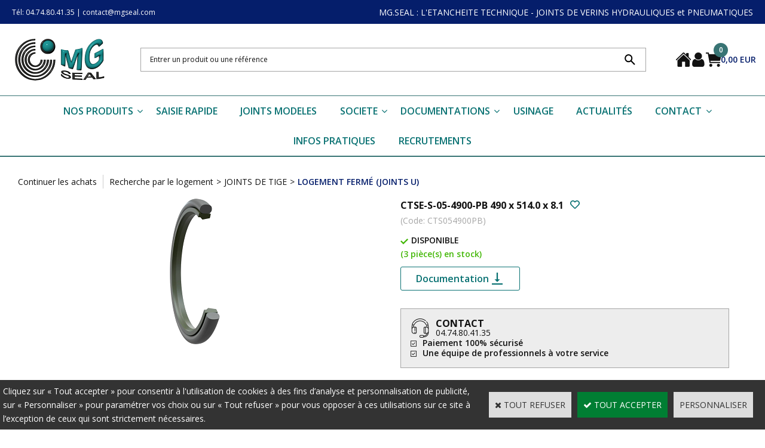

--- FILE ---
content_type: text/html
request_url: https://www.mgseal.com/ctse-s-4900-pb-490-x-5140-x-81-c2x24173764
body_size: 13089
content:
<!DOCTYPE html>
<html>
<head>
<meta name="generator" content="Oxatis (www.oxatis.com)" />
<meta http-equiv="Content-Type" content="text/html; charset=ISO-8859-1" />
<meta http-equiv="Content-Language" content="fr" />
<title>CTSE-S-05-4900-PB        490 x 514.0 x  8.1</title>
<meta name="description" content="JOINTS COMPOSITES TIGE SE" />
<meta name="keywords" content="JOINT DE TIGE, COMPOSITE " />
<meta name="robots" content="index, follow, all" />
<meta http-equiv="Pragma" content="no-cache" />
<meta http-equiv="Expires" content="-1" />

<meta property="og:image" content="http://www.mgseal.com/Files/127240/Img/20/CTSE.png" />
<script>
if ('serviceWorker' in navigator) {
navigator.serviceWorker
.register('/sw.js', {
scope: '/'
})
.then(function(reg) {
if (reg.installing) {
console.warn('[SW] installing');
} else if (reg.waiting) {
console. warn ('[SW] installed');
} else if (reg.active) {
console. warn ('[SW] active');
}
})
.catch(function(error) {
console.error('[SW] Registration failed', error);
});
}
</script>

<link rel="canonical" href="https://www.mgseal.com/cts054900pb-c2x24173764" /><link rel="StyleSheet" type="Text/css" href="Css/shared.css?v=51">
<link rel="StyleSheet" type="Text/css" href="DesignCss/bootstrap-grid.css?v=6.8">
<link id="-main-css-" rel="StyleSheet" type="Text/css" href="DesignCss/260000/696/style.css?v=2025.4.9-0.15.45">
<style type="text/css">IMG.BlackBox { border-color: #000000; }</style>
<script type="text/javascript" src="javascript/oxratingcertificate.asp"></script>
<script type="text/javascript" data-type="frontend-config">
window.oxInfos = {
	oxADContext : 0,
	oxCurrency : {mainFormat:"# EUR",decSep:",",thousandsSep:".",taxMode:0,code:978},
	oxLang : 0,
	oxUser : null,
	oxAccid: 127240,
	oxCart: {
		total: 0,
		qty: 0,
		subTotalNet: 0,
		shippingOffered: 1
	},
	oxPriceConf: {
		priceIdx: null,
		vatMode: null,
		ecopartMode: null,
		ecopartAmount: 0,
		taxEngine: 0
	},
	oxProps: {
		allowCreation: false,
		decimalQty: false,
		decimalPlaces: 5
	}
};
</script>
<script type="text/javascript" data-type="frontend-frontAPI">
window.oxInfos = window.oxInfos || {};
window.oxInfos.corePublicPath = '/frontend/frontAPI/';
</script>
<script type="text/javascript" src="/frontend/frontAPI/frontAPI-es6.js?hash=3ded44ea47e09e1d31d3"></script>

<script type="text/javascript" data-type="frontend-config">
window.name = "NG_DEFER_BOOTSTRAP!";
window.appDependencies = ['oxFramework'];
window.appConfig = window.appConfig||{};
window.oxAppsConfig = {};
window.oxModulesToLoad = [];
</script>
<link rel="StyleSheet" href="/frontend/angular-1.3.15/css/oxApps.css?v=2.152.7">
<script type="text/javascript" src="/frontend/angular-1.3.15/angularFramework.js?v=2.152.7"></script>
<script type="text/javascript" src="/frontend/angular-1.3.15/i18n/angular-locale_fr-fr.js"></script>
<!-- ## APPSCORE V2 - trouble [dsc] ## -->
<script>

</script>
<script type="text/javascript" src="/frontend/scripts/oxCart6App/oxCart6App.js"></script>
<script type="text/javascript">
</script>
<!-- ## APPSCORE V2 ## -->
<script type="text/javascript">
</script>
<script type="text/javascript">
</script>

<script src="/frontend/angular-1.3.15/baseApp.js?v=2.152.7"></script>
<script type="text/javascript" src="/files/127240/Cfg/Appscfg-L0.js?v=2026-1-20-2&w=19202694312AM"></script>
</script>
<meta name="google-site-verification" content="150os2C_kIaNpnaPkcYmu-3ijsYQhsAbbY9E5diJR1I" /><LINK REL="SHORTCUT ICON" HREF="/Files/127240/favicon.ico">
<style>
    #sectionlogin #loginSocial{
        display:none;
    }
</style>
</script>
<script type="text/javascript" src="/Files/15269/cellUniformizer.js"></script>

<!-- CSS -->
<link rel="StyleSheet" type="Text/css" href="/frontend/Files/127240/v1/frontend/css/app.min.css">

<!-- JS -->
<script src="/frontend/Files/127240/v1/frontend/app.js"></script>
<script type="text/javascript">
	window.oxInfos=window.oxInfos||{};
	window.oxInfos.serverDatetime = '1/20/2026 11:02:44 AM';
	window.oxInfos.domain = 'https://www.mgseal.com';
	window.oxInfos.oxProps=window.oxInfos.oxProps||{};
	window.oxInfos.oxProps.loginByCode=0;
	;

window.oxInfos=window.oxInfos||{};
window.oxInfos.oxUserAgent={mac_os:"intel mac os x 10_15_7",macintosh:"intel mac os x 10_15_7",chrome:"131",ecmascript6:true};
window.oxInfos=window.oxInfos||{};window.oxInfos.oxEnv=window.oxInfos.oxEnv||{};
window.oxInfos.oxEnv.current={platform:'frontoffice'};
window.oxInfos.oxEnv.frontoffice='prod';
window.oxInfos.oxEnv.mobile='prod';
window.oxInfos.oxEnv.admin='prod';
window.oxInfos.oxEnv.apps='prod';
window.oxInfos.oxEnv.framework='prod';
window.oxInfos.oxEnv.dev='prod';
window.oxInfos.oxEnv.api='prod';
window.oxInfos.oxEnv.sw='prod';

document.cookie = "TestCookie=1" ;
if (document.cookie == "") window.location = "BrowserError.asp?ErrCode=1" ;
else document.cookie = 'TestCookie=; expires=Thu, 01 Jan 1970 00:00:00 GMT';
function PGFOnLoad() {
	if (typeof(OxPGFOnLoad) != "undefined") OxPGFOnLoad();
	if (typeof(OxBODYOnLoad) != "undefined") OxBODYOnLoad();
}
var OxLangID = 0 ;
</script>
<noscript><center><a href="BrowserError.asp?ErrCode=2&amp;LangID=0" rel="nofollow"><img src="Images/PGFJSErrL0.gif" border="0" alt="Err"></a><br/><br/></center></noscript>
<script>window.arrayGTM = window.arrayGTM || [];window.arrayGTM.push('GTM-TSKJ29T', 'GTM-M9CGH6P');</script>
<script src="/frontend/scripts/core/gtag.min.js" defer="true"></script>
</head>
<body onload="PGFOnLoad()" class="PB">
<script type="text/javascript" src="HLAPI.js"></script>
<script type="text/javascript">
function SubmitAction( nActionID, strFormAction, nValidate, nSkipSubmit, nSkipReturn ) {
	var bResult = true ;
	if (nActionID != null) document.MForm.ActionID.value = nActionID ;
	if ((strFormAction != null) && (strFormAction != "")) document.MForm.action= strFormAction ;
	if ( nValidate ) bResult = ValidateMForm();
	if ( nSkipSubmit == null ) nSkipSubmit = 0 ;
	if ( bResult && (nSkipSubmit == 0) ) document.MForm.submit();
	if ( nSkipReturn == 1 )
		return ;
	else
		return( bResult );
}
</script> 

<script language="javascript" src="WindowAPI.js"></script>
<form style="margin-bottom:0" name="PdtForm" method="GET" action="">
<input type="hidden" name="ItmID" value="0">
<input type="hidden" name="XMLOpt1" value="-1">
<input type="hidden" name="XMLOpt2" value="-1">
<input type="hidden" name="RelatedPdtIDs" value="">
<input type="hidden" name="PackagingID" value="">
</form>
<script language="javascript">
	function GetCtrlValue(objCtrl, varDefaultValue) {
		var nResult = varDefaultValue;
		switch (objCtrl.nodeName) {
			case 'SELECT':
				nResult = objCtrl.selectedIndex;
				break;
			case undefined:
				var nItemCount = objCtrl.length;
				if (nItemCount != null)
					for (var nIdx = 0; nIdx < nItemCount; nIdx++)
						if (objCtrl[nIdx].checked) {
							nResult = nIdx;
							break;
						}
				break;
		}
		return nResult;
	}

	function GetRelatedProducts() {
		var strResult = "", strSep = "";
		var objForm = document.MForm;
		for (var i = 0; i < objForm.elements.length; i++) {
			var e = objForm.elements[i];
			if (e.type == 'checkbox')
				if (e.checked)
					if (e.name == "OxRelatedPdt") {
						strResult = strResult + strSep + e.value;
						strSep = ","
					}
		}
		return strResult;
	}

	function PostFormData(bCustomHandlerOk, nProductID, strFormAction, strCanonicalUrl) {
		var bResult = false, objCtrl, nXMLOpt1 = -1, nXMLOpt2 = -1, strRelatedPdtIDs, strURLParams, nPackagingID;

		objCtrl = document.MForm["XMLOpt1"];
		if (objCtrl) nXMLOpt1 = GetCtrlValue(objCtrl, 0);
		objCtrl = document.MForm["XMLOpt2"];
		if (objCtrl) nXMLOpt2 = GetCtrlValue(objCtrl, 0);
		strRelatedPdtIDs = GetRelatedProducts();
		objCtrl = document.MForm["PackagingID"];
		if (objCtrl) nPackagingID = parseInt(objCtrl.value, 10);

		if (bCustomHandlerOk) {
			if (window.OxAddToCart) {
				strURLParams = "ItmID=" + nProductID + (nXMLOpt1 >= 0 ? "&XMLOpt1=" + nXMLOpt1 : "") + (nXMLOpt2 >= 0 ? "&XMLOpt2=" + nXMLOpt2 : "");
				strURLParams += (strRelatedPdtIDs.length > 0 ? "&RelatedPdtIDs=" + strRelatedPdtIDs : "");
				strURLParams += (nPackagingID != undefined ? "&PackagingID=" + nPackagingID : "");
				bResult = OxAddToCart(nProductID, strURLParams);
			}
		}
		if (!bResult) {
			//alert( nXMLOpt1 + ' ' + nXMLOpt2 );
			if (strCanonicalUrl) {
				document.PdtForm.action = strCanonicalUrl;
				document.PdtForm.removeChild(document.PdtForm["ItmID"]);
			} else {
				document.PdtForm.action = strFormAction;
				document.PdtForm["ItmID"].value = nProductID;
			}
			document.PdtForm["XMLOpt1"].value = nXMLOpt1;
			document.PdtForm["XMLOpt2"].value = nXMLOpt2;
			document.PdtForm["RelatedPdtIDs"].value = strRelatedPdtIDs;
			if (nPackagingID != undefined) document.PdtForm["PackagingID"].value = nPackagingID;
			document.PdtForm.submit();
		}
	}
	function ViewOption(nPdtOptID, url) {
		PostFormData(false, nPdtOptID, "PBSCProduct.asp", url);
	}
	function AddToCart(nPdtOptID) {
		PostFormData(true, nPdtOptID, "PBShoppingCart.asp");
	}
	function OnChooseOption(url, idx, optionValueID, name) {
		document.MForm["PDTOPTVALUEID" + idx].value = optionValueID;
		document.MForm["PDTOPTVALUENAME" + idx].value = name;
		OnChangeOption(url);
	}
	function OnChangeOption(url, cbIdx) {
		var nOptIdx, objSelect, strValues = "", strSep = "", nCurIdx;
		for (nOptIdx = 0; nOptIdx < 3; nOptIdx++) {
			objSelect = document.MForm["PDTOPTVALUEID" + nOptIdx];
			if (objSelect && objSelect.type == 'hidden') {
				strValues = strValues + strSep + document.MForm["PDTOPTVALUENAME" + nOptIdx].value;
				strSep = "]|["
			}
			else if (objSelect) {
				nCurIdx = objSelect.selectedIndex;
				if (nCurIdx >= 0) {
					strValue = objSelect.options[nCurIdx].text;
					if (cbIdx == nOptIdx) {
						var optionUrl = objSelect.options[nCurIdx].getAttribute('url');
						if (optionUrl && optionUrl.length > 0) url = optionUrl;
					}
					strValues = strValues + strSep + strValue;
					strSep = "]|["
				}
			}
		}
		document.MForm["HVOptSelected"].value = strValues;
		if (url)
			document.MForm.action = url;
		SubmitAction( 1);
	}
	function OnChangePackaging() {
		SubmitAction(2);
	}
</script>

<div id="maincontainer" class="sccatalog itemdetail is-template">

	<div id="headercontainer">
		<div id="headerarea">
<div cs cs-webblock wb-id="2401519" session-cache="false" style="overflow-x:hidden;"></div>
<div class="header-main__container">
	<div class="header-main__inner container--content-width">
		<div class="l-ox-grid l-ox-grid--bleed l-ox-grid--justify-space-between l-ox-grid--align-center" style="height:120px;">
			<div class="l-ox-grid__col-auto header-brand__container">
				<div class="header-item header-brand__inner">
					<div class="header-logo__inner"><a href="/"><img src="Files/127240/Img/07/LOGO-MG-PNG-150-MENU.png" alt="MG.SEAL : L'ETANCHEITE TECHNIQUE - JOINTS DE VERINS HYDRAULIQUES et PNEUMATIQUES"/></a></div>
				</div>
			</div>
			<div class="l-ox-grid__col-fill header-shop-search__container">
				<div class="header-item header-shop-search__inner"><div id="headerSearchBlock" class="header-search-block--shopping-cart"><form action="PBSearch.asp" method="get" name="headerSearch"><input type="hidden" name="ActionID" value="1"><input type="hidden" name="CCode" value="2"><input type="hidden" name="ShowSMImg" value="1"><input type="text" onfocus="this.value='';" id="headerSearchText" name="SearchText" class="searchtext" value="Rechercher..." size="18"><button class="blockbtn" type="submit"><span>OK</span></button></form></div></div>
			</div>
			<div class="l-ox-grid__col-auto header-user-menu__container">
				<div class="header-user-menu__inner">
					<div class="l-ox-grid l-ox-grid--bleed l-ox-grid--justify-end" style="gap: 23px;">
						<div class="l-ox-grid__col-auto header-account__container">
							<div class="header-account__inner"><a class="homeLink" href="/"><span>Accueil</span></a></div>
						</div>
						<div class="l-ox-grid__col-auto header-account__container">
							<div class="header-account__inner"><a class="accountLink" href="PBUserLogin.asp?CCode=33"><span>Compte</span></a></div>
						</div>
						<div class="l-ox-grid__col-auto header-shop-cart__container">
							<div id="headerInfoCart" class="header-shop-cart__inner cs cs-zone-click" style="gap: 15px;">
								<a class="cartLink" href="PBShoppingCart.asp?PBMInit=1"><span>Votre panier</span></a>
								<a href="/PBShoppingCart.asp?PBMInit=1" class="header-shop-cart__shop-cart">
									<span id="cartItems" class="header-shop-cart__qty">
										0</span>
									<span class="cartPrice header-shop-cart__price">0,00 EUR</span>
								</a>
							</div>
						</div>
					</div>
				</div>
			</div>
		</div>
	</div>
</div><div id="headermenu"><ul id="hmenu"><li class="begin">&nbsp;</li><li class="mititle" id="pmenu3529762" onmouseover="OxMenu('menu3529762',true)" onmouseout="OxMenu('menu3529762',false)"><a class="menu" id="amenu3529762" href="PBSCCatalog.asp?PBMInit=1">NOS PRODUITS</a><div><ul class="submenu" id="menu3529762" onmouseover="OxSubMenu(this,true)" onmouseout="OxSubMenu(this,false)"><li class="begin">&nbsp;</li><li class="mitext menu-titre"><a class="menu" href="generale-c102x4366938">RECHERCHE GENERALE</a></li><li class="mititle menusep"><a class="menu" href="joints-de-tige-c102x4366939">JOINTS DE TIGE</a></li><li class="mititle menusep"><a class="menu" href="joints-de-piston-c102x4366940">JOINTS DE PISTON</a></li><li class="mititle menusep"><a class="menu" href="racleurs-c102x4366941">RACLEURS</a></li><li class="mititle menusep"><a class="menu" href="guidages-c102x4366942">GUIDAGES</a></li><li class="mititle menusep"><a class="menu" href="joints-statiques-c102x3328433">JOINTS STATIQUES</a></li><li class="mititle menusep"><a class="menu" href="joints-rotatifs-c102x4366944">JOINTS ROTATIFS</a></li><li class="misep"></li><li class="mitext menu-titre"><a class="menu" href="PBSCCatalog.asp?PBMInit=1">RECHERCHE PAR LOGEMENTS</a></li><li class="mititle menusep"><a class="menu" href="joints-de-tige-c102x3325748">JOINTS DE TIGE</a></li><li class="mitext menusep"><a class="menu" href="logement-ferme-c102x3878706">   Joints U - Logement fermé</a></li><li class="mitext menusep"><a class="menu" href="logement-ouvert-c102x3326226">   Joints chevrons - Logement ouvert</a></li><li class="mispacer"></li><li class="mititle menusep"><a class="menu" href="joints-de-piston-c102x3326588">JOINTS DE PISTON</a></li><li class="mitext menusep"><a class="menu" href="double-effet-guidage-c102x3326589">Double Effet + Guidage</a></li><li class="mitext menusep"><a class="menu" href="double-effet-c102x3326591">Double Effet (sans Guidage)</a></li><li class="mitext menusep"><a class="menu" href="simple-effet-c102x3326596">Simple Effet (sans Guidage)</a></li><li class="mitext menusep"><a class="menu" href="simple-effet-guidage-c102x3326619">Simple Effet + Guidage</a></li><li class="mispacer"></li><li class="mititle menusep"><a class="menu" href="racleurs-c102x3326799">RACLEURS</a></li><li class="mitext menusep"><a class="menu" href="souples-c102x3326800">Souples</a></li><li class="mitext menusep"><a class="menu" href="rigides-c102x3326802">Rigides</a></li><li class="mispacer"></li><li class="mititle menusep"><a class="menu" href="guidages-c102x3326883">GUIDAGES</a></li><li class="mitext menusep"><a class="menu" href="guidages-et-coussinets-c102x3878705">Préformés</a></li><li class="mitext menusep"><a class="menu" href="bandes-de-guidage-c102x3326886">En bande</a></li><li class="mispacer"></li><li class="mititle menusep"><a class="menu" href="joints-statiques-c102x3328433">JOINTS STATIQUES</a></li><li class="mispacer"></li><li class="mititle menusep"><a class="menu" href="joints-rotatifs-c102x3331099">JOINTS ROTATIFS</a></li><li class="mitext menusep"><a class="menu" href="b1-be-joints-spi-c102x3878707">Joints SPI - Bagues d'étanchéité</a></li><li class="mitext menusep"><a class="menu" href="b2-tige-rotation-interne-c102x3878708">Joints tournants intérieurs</a></li><li class="mitext menusep"><a class="menu" href="b3-piston-rotation-externe-c102x3879290">Joints tournants extérieurs</a></li><li class="mitext menusep"><a class="menu" href="b4-v-ring-c102x3878709">Joints V-Ring</a></li><li class="mitext menusep"><a class="menu" href="b5-dv-ring-c102x3879289">Joints DV</a></li><li class="mitext menusep"><a class="menu" href="b6-grb-c102x4338778">Joints Gamma</a></li><li class="mitext menusep"><a class="menu" href="b7-vk-c102x4367341">Bouchons VK</a></li><li class="misep"></li><li class="mitext menu-titre"><a class="menu" href="profils-c102x3665352">RECHERCHE PAR PROFILS</a></li><li class="mititle menusep"><a class="menu" href="tige-c102x3665354">JOINTS DE TIGE</a></li><li class="mitext menusep"><a class="menu" href="hydrauliques-c102x4338618">Gamme Hydraulique</a></li><li class="mitext menusep"><a class="menu" href="pneumatiques-c102x4338622">Gamme Pneumatique</a></li><li class="mispacer"></li><li class="mititle menusep"><a class="menu" href="piston-c102x3665355">JOINTS DE PISTON</a></li><li class="mitext menusep"><a class="menu" href="double-effet-guidage-c102x4337961">Double Effet + Guidage</a></li><li class="mitext menusep"><a class="menu" href="hydrauliques-c102x4338624">Double Effet - Gamme Hydraulique</a></li><li class="mitext menusep"><a class="menu" href="pneumatiques-c102x4338625">Double Effet - Gamme Pneumatique</a></li><li class="mitext menusep"><a class="menu" href="hydrauliques-c102x4338626">Simple Effet - Gamme Hydraulique</a></li><li class="mitext menusep"><a class="menu" href="pneumatiques-c102x4338627">Simple Effet - Gamme Pneumatique</a></li><li class="mitext menusep"><a class="menu" href="simple-effet-guidage-c102x4337964">Simple Effet + Guidage</a></li><li class="mispacer"></li><li class="mititle menusep"><a class="menu" href="racleurs-c102x3665390">RACLEURS</a></li><li class="mitext menusep"><a class="menu" href="hydrauliques-c102x4338691">Souples - Gamme Hydraulique</a></li><li class="mitext menusep"><a class="menu" href="pneumatiques-c102x4338693">Souples - Gamme Pneumatique</a></li><li class="mitext menusep"><a class="menu" href="hydrauliques-c102x4338688">Rigides - Gamme Hydraulique</a></li><li class="mitext menusep"><a class="menu" href="pneumatiques-c102x4338689">Rigides - Gamme Pneumatique</a></li><li class="mispacer"></li><li class="mititle menusep"><a class="menu" href="guidages-c102x3665901">GUIDAGES</a></li><li class="mitext menusep"><a class="menu" href="bagues-de-guidage-c102x3665904">Bagues de guidages</a></li><li class="mitext menusep"><a class="menu" href="coussinets-c102x4338412">Coussinets</a></li><li class="mitext menusep"><a class="menu" href="bandes-de-guidage-c102x3665915">Bandes de guidages</a></li><li class="mispacer"></li><li class="mititle menusep"><a class="menu" href="joints-statiques-c102x3328433">JOINTS STATIQUES</a></li><li class="mispacer"></li><li class="mititle menusep"><a class="menu" href="joints-rotatifs-c102x3665938">JOINTS ROTATIFS</a></li><li class="mitext menusep"><a class="menu" href="bagues-d-etancheite-joints-spi-c102x4337969">Joints SPI</a></li><li class="mitext menusep"><a class="menu" href="v-rings-c102x4337970">V-Rings</a></li><li class="mitext menusep"><a class="menu" href="joints-rotatifs-haute-pression-c102x4337971">Autres profils rotatifs</a></li><li class="mitext menusep"><a class="menu" href="bouchons-vk-c102x4367343">Bouchons VK</a></li><li class="misep"></li><li class="mitext menu-titre"><a class="menu" href="autres-recherches-c102x4287813">AUTRES RECHERCHES</a></li><li class="mititle menusep"><a class="menu" href="kits-adaptables-c102x4287737">KITS ADAPTABLES</a></li><li class="mitext menusep"><a class="menu" href="kits-adaptables-parker-c102x4287739">Kits adaptables PARKER</a></li><li class="mitext menusep"><a class="menu" href="kits-adaptables-edbro-c102x4287738">Kits adaptables EDBRO</a></li><li class="mitext menusep"><a class="menu" href="kits-adaptables-hyva-c102x4287757">Kits adaptables HYVA</a></li><li class="mitext menusep"><a class="menu" href="kits-adaptables-caterpillar-c102x4287762">Kits adaptables CATERPILLAR</a></li><li class="mitext menusep"><a class="menu" href="kits-adaptables-jcb-c102x4287740">Kits adaptables JCB</a></li><li class="mitext menusep"><a class="menu" href="kits-adaptables-case-c102x4287752">Kits adaptables CASE</a></li><li class="mitext menusep"><a class="menu" href="kits-adaptables-meiller-c102x4287741">Kits adaptables MEILLER</a></li><li class="mitext menusep"><a class="menu" href="kits-adaptables-hyco-c102x4287758">Kits adaptables HYCO</a></li><li class="mitext menusep"><a class="menu" href="kits-adaptables-john-deere-c102x4406276">Kits adaptables JOHN DEERE</a></li><li class="mispacer"></li><li class="mititle menusep"><a class="menu" href="accessoires-c102x4287805">ACCESSOIRES</a></li><li class="mitext menusep"><a class="menu" href="coffrets-o-ring-c102x4287807">Coffrets O-Ring</a></li><li class="mitext menusep"><a class="menu" href="coffrets-divers-c102x4287808">Coffrets divers</a></li><li class="mitext menusep"><a class="menu" href="outils-de-demontage-c102x4287809">Outils de démontage</a></li><li class="mitext menusep"><a class="menu" href="outils-de-montage-c102x4287810">Outils de montage</a></li><li class="mitext menusep"><a class="menu" href="outils-de-mesure-c102x4350498">Outils de mesure</a></li><li class="mispacer"></li><li class="mititle menusep"><a class="menu" href="joints-hunger-c102x4287734">GAMME HUNGER</a></li><li class="mitext menusep"><a class="menu" href="joints-de-tige-c102x4287770">Joints de tige</a></li><li class="mitext menusep"><a class="menu" href="joints-de-piston-c102x4287771">Joints de piston</a></li><li class="mitext menusep"><a class="menu" href="racleurs-c102x4287773">Racleurs</a></li><li class="mitext menusep"><a class="menu" href="guidages-c102x4287772">Guidages</a></li><li class="mispacer"></li><li class="mititle menusep"><span>JOINTS INDUSTRIELS</span></li><li class="mitext menusep"><a class="menu" href="javascript:HLExecute('accid[=]127240[&]hlid[=]8192[&]flid[=]2436483')">Documentation</a></li><li class="end">&nbsp;</li></ul></div></li><li class="mititle menusep"><a class="menu" href="PBShoppingCart.asp?PBMInit=1">SAISIE RAPIDE</a></li><li class="mititle menusep"><a class="menu" href="javascript:HLExecute('accid[=]127240[&]hlid[=]8192[&]flid[=]2436555')">JOINTS MODELES</a></li><li class="mititle menusep" id="pmenu4592506" onmouseover="OxMenu('menu4592506',true)" onmouseout="OxMenu('menu4592506',false)"><a class="menu" id="amenu4592506" href="javascript:;">SOCIETE</a><div><ul class="submenu" id="menu4592506" onmouseover="OxSubMenu(this,true)" onmouseout="OxSubMenu(this,false)"><li class="begin">&nbsp;</li><li class="mitext menu-titre"><a class="menu" href="PBCPPlayer.asp?ID=2401781">A PROPOS DE NOUS</a></li><li class="misep"></li><li class="mitext menu-titre"><a class="menu" href="PBCPPlayer.asp?ID=2403770">MG.SEAL Morestel</a></li><li class="misep"></li><li class="mitext menu-titre"><a class="menu" href="PBCPPlayer.asp?ID=2403771">MG.SEAL Lyon</a></li><li class="misep"></li><li class="mitext menu-titre"><a class="menu" href="PBCPPlayer.asp?ID=2409716">COMMERCIAUX</a></li><li class="end">&nbsp;</li></ul></div></li><li class="mititle menusep" id="pmenu3529756" onmouseover="OxMenu('menu3529756',true)" onmouseout="OxMenu('menu3529756',false)"><a class="menu" id="amenu3529756" href="javascript:;">DOCUMENTATIONS</a><div><ul class="submenu" id="menu3529756" onmouseover="OxSubMenu(this,true)" onmouseout="OxSubMenu(this,false)"><li class="begin">&nbsp;</li><li class="mitext menu-titre"><span>CATALOGUE</span></li><li class="mititle menusep"><a class="menu" href="javascript:HLExecute('accid[=]127240[&]hlid[=]8192[&]flid[=]2399548')">JOINTS DE TIGE</a></li><li class="mititle menusep"><a class="menu" href="javascript:HLExecute('accid[=]127240[&]hlid[=]8192[&]flid[=]2399549')">JOINTS DE PISTON</a></li><li class="mititle menusep"><a class="menu" href="javascript:HLExecute('accid[=]127240[&]hlid[=]8192[&]flid[=]2399550')">RACLEURS</a></li><li class="mititle menusep"><a class="menu" href="javascript:HLExecute('accid[=]127240[&]hlid[=]8192[&]flid[=]2399551')">GUIDAGES</a></li><li class="mititle menusep"><a class="menu" href="javascript:HLExecute('accid[=]127240[&]hlid[=]8192[&]flid[=]2399552')">JOINTS STATIQUES</a></li><li class="mititle menusep"><a class="menu" href="javascript:HLExecute('accid[=]127240[&]hlid[=]8192[&]flid[=]2399553')">JOINTS ROTATIFS</a></li><li class="misep"></li><li class="mitext menu-titre"><span>POSTERS</span></li><li class="mititle menusep"><a class="menu" href="javascript:HLExecute('accid[=]127240[&]hlid[=]8192[&]flid[=]1956105')">POSTER HYDRAULIQUE</a></li><li class="mititle menusep"><a class="menu" href="javascript:HLExecute('accid[=]127240[&]hlid[=]8192[&]flid[=]2399319')">POSTER PNEUMATIQUE</a></li><li class="mititle menusep"><a class="menu" href="javascript:HLExecute('accid[=]127240[&]hlid[=]8192[&]flid[=]2403416')">POSTER USISEAL</a></li><li class="misep"></li><li class="mitext menu-titre"><span>NOUVEAUTÉS</span></li><li class="mititle menusep"><a class="menu" href="javascript:HLExecute('accid[=]127240[&]hlid[=]8192[&]flid[=]2462638')">LES DIFFERENTS TYPES DE TRESSES</a></li><li class="mititle menusep"><a class="menu" href="javascript:HLExecute('accid[=]127240[&]hlid[=]8192[&]flid[=]2413062')">NEWS - NOUVELLES GAMMES DE COUSSINETS</a></li><li class="end">&nbsp;</li></ul></div></li><li class="mititle menusep"><a class="menu" href="usinage-c102x4353987">USINAGE</a></li><li class="mititle menusep"><a class="menu" href="PBHotNews.asp?PBMInit=1">ACTUALITÉS</a></li><li class="mititle menusep" id="pmenu3529754" onmouseover="OxMenu('menu3529754',true)" onmouseout="OxMenu('menu3529754',false)"><a class="menu" id="amenu3529754" href="javascript:;">CONTACT</a><div><ul class="submenu" id="menu3529754" onmouseover="OxSubMenu(this,true)" onmouseout="OxSubMenu(this,false)"><li class="begin">&nbsp;</li><li class="mitext menu-titre"><a class="menu" href="PBCPPlayer.asp?ID=2401787">MG.SEAL Morestel</a></li><li class="misep"></li><li class="mitext menu-titre"><a class="menu" href="PBCPPlayer.asp?ID=2406376">MG.SEAL Lyon</a></li><li class="misep"></li><li class="mitext menu-titre"><a class="menu" href="PBCPPlayer.asp?ID=2409716">COMMERCIAUX</a></li><li class="end">&nbsp;</li></ul></div></li><li class="mititle menusep"><a class="menu" href="PBCPPlayer.asp?ID=1878885">INFOS PRATIQUES</a></li><li class="mititle menusep"><span>RECRUTEMENTS</span></li><li class="end">&nbsp;</li></ul></div>
<script type="text/javascript">
function OxMenu(menu,display){
	var objElem=(document.getElementById)?document.getElementById(menu):document[menu];
	objElem.style.visibility=display?'visible':'hidden';
}
function OxHandleSubMenu(id,over){
	var newClass='subactive', objElem=(document.getElementById)?document.getElementById(id):document[id];
	if (!objElem) return;
	var cls = objElem.className, idx = (' '+cls+' ').indexOf(' ' + newClass + ' ');
	if (over){ if(idx<0) objElem.className=cls+(cls?' ':'')+newClass;
	}else if(idx>=0) objElem.className=objElem.className.replace(new RegExp('(\\s|^)'+newClass+'(\\s|$)'),' ');
}
function OxSubMenu(elem,over){
	OxHandleSubMenu('a'+elem.id,over);
}
</script>

		</div>
	</div>
	<div id="bodycontainer">
		<div id="bodyarea">
		<div id="bodycolumn1"></div>
		<div id="bodycolumn3"></div><!-- bodycolumn3 -->
		<div id="bodycolumn2" class="widecolumn2">
			<div id="bodydata"><!--DATA-->

<form name="MForm" method="POST" action="PBSCProduct.asp">
<input type="hidden" name="ActionID" value="0">
<input type="hidden" name="HVProductID" value="24173764">
<input type="hidden" name="HVParentID" value="">
<input type="hidden" name="HVOptSelected" value="">
<link rel="stylesheet" type="text/css" href="/frontend/design/css/oxProductTemplatesShared.min.css"><div class="c-ox-product-detail c-ox-product-detail--template-studio-simple"><div class="c-ox-product-detail__product l-ox-grid l-ox-grid--bleed l-ox-grid--direction-column" data-pdt-sku="CTS054900PB" data-pdt-id="24173764" data-pdt-parent-id="" data-pdt-type="0"><div class="c-ox-product-detail__return-container l-ox-page__container"><div class="l-ox-page__inner bt-return-zone l-ox-grid l-ox-grid--bleed l-ox-grid--align-baseline"><div class="bt-returna l-ox-grid__col-auto"><a class="btnmain" id="btnretitems" href="PBSCCatalog.asp?ActionID=67240192"><span>Continuer les achats</span></a></div><div class="arianfil l-ox-grid__col-fill"><ul class="catbreadcrumb"><li class="catbcall" id="catbclevel0"><a class="PBBtnStd" href="PBSCCatalog.asp?ActionID=1052864&PBCATID=-1">Recherche par le logement</a></li><li class="catbcsep"><a class="PBBtnStd"><span class="catbcseptex">&gt;</span></a></li><li class="catbcname" id="catbclevel1"><a class="PBBtnStd" href="joints-de-tige-c102x3325748">JOINTS DE TIGE</a></li><li class="catbcsep"><a class="PBBtnStd"><span class="catbcseptex">&gt;</span></a></li><li class="catbcname" id="catbclevel2"><a class="PBBtnStd" href="logement-ferme-joints-u-c102x3878706">LOGEMENT FERMÉ (JOINTS U)</a></li></ul></div></div></div><div class="c-ox-product-detail__main-container l-ox-page__container"><div class="l-ox-page__inner l-ox-grid l-ox-grid--bleed"><div class="c-ox-product-detail__img-container l-ox-grid__col-fill"><div class="c-ox-imgdetail"><img  class="imgmain" align="right" alt="CTSE-S-05-4900-PB        490 x 514.0 x  8.1" itemprop="image" src="Files/127240/Img/20/CTSE.png"></div></div><div class="c-ox-product-detail__infos-container l-ox-grid__col-fill l-ox-grid l-ox-grid--direction-column"><div class="c-ox-product-detail__name l-ox-grid__col-auto l-ox-grid__col--bleed-y"><h1 class="PBMainTxt PBItemTitle">CTSE-S-05-4900-PB        490 x 514.0 x  8.1</h1></div><div class="c-ox-product-detail__brand-name l-ox-grid__col-auto"><div class="c-ox-brand-name PBMainTxt">CTS</div></div><div class="c-ox-product-detail__sku l-ox-grid__col-auto l-ox-grid__col--bleed-y"><div class="PBItemSku"><span class="PBShortTxt">(Code: CTS054900PB)</span></div></div><div class="c-ox-product-detail__stock l-ox-grid__col-auto l-ox-grid__col--bleed-y"><table class="PBStockTbl"><tr><td align="right"><span class="PBShortTxt PBMsgInStock">DISPONIBLE</span></td></tr><tr><td align="right"><span class="PBShortTxt PBMsgStockLvl">(3 pièce(s) en stock)</span></td></tr></table><meta itemprop="availability" content="InStock" /></div><div class="c-ox-product-detail__price-zone l-ox-grid__col-auto"></div><div class="c-ox-product-detail__weight l-ox-grid__col-auto">g          </div><div class="c-ox-product-detail__buy-button l-ox-grid__col-auto l-ox-grid__col--bleed-y"><div id='btnLocation'></div><div id='btnLocation'></div></div><div class="c-ox-product-detail__attachement l-ox-grid__col-auto"><BR><a class="btnsub" id="btnattachment" href="javascript:HLExecute('accid[=]127240[&]hlid[=]8192[&]flid[=]2398008')" rel="nofollow"><span>Documentation</span></a></div><div class="c-ox-product-detail__insertion-block l-ox-grid__col-auto"></div><div class="c-ox-product-detail__reinssurance-block c-ox-product-detail__reinssurance-block--addtocart l-ox-grid__col-auto"><div data-custom-title="Section - Reassurances" data-layout="{&quot;desktop&quot;:[12],&quot;tablet&quot;:[12],&quot;mobile&quot;:[12]}" data-jss-id="jssokxxzg" id="" class="ox-row l-ox-row jssokxxzg"><div class="ox-row__inner l-ox-row__inner"><div data-jss-id="jss13jz1di" class="ox-row__col l-ox-row__col l-ox-row__col-12 l-ox-row__col-md-12 l-ox-row__col-sm-12 jss13jz1di"><div data-jss-id="jssj9x2kx" class="ox-div jssj9x2kx"><div data-jss-id="jss13vsei5" class="ox-div jss13vsei5"><div data-jss-id="jss1v7ix53" class="ox-image jss1v7ix53"><img class="ox-img" src="/files/127240/img/01/contact-fiche-article.png" srcSet=""/></div><div data-jss-id="jss19j4xr4" class="ox-div jss19j4xr4"><div data-jss-id="jssfxx27j" class="ox-text jssfxx27j"><div class="ox-text__inner"><div>Contact</div></div></div><div data-jss-id="jssuvi00" class="ox-text jssuvi00"><div class="ox-text__inner"><div><a href="tel:+33474804135">04.74.80.41.35</a></div></div></div></div></div><div data-jss-id="jss15otqcc" class="ox-div jss15otqcc"><div data-jss-id="jssdhyav7" class="ox-image jssdhyav7"><img class="ox-img" src="/files/127240/img/12/check-fiche-article.png" srcSet=""/></div><div data-jss-id="jss100sgsi" class="ox-text jss100sgsi"><div class="ox-text__inner"><div style="font-weight: 600;">Paiement 100% sécurisé</div></div></div></div><div data-jss-id="jss1cifuow" class="ox-div jss1cifuow"><div data-jss-id="jsskj1eio" class="ox-image jsskj1eio"><img class="ox-img" src="/files/127240/img/12/check-fiche-article.png" srcSet=""/></div><div data-jss-id="jss1vjzyq7" class="ox-text jss1vjzyq7"><div class="ox-text__inner"><div style="font-weight: 600;">Une équipe de professionnels à votre service</div></div></div></div></div></div></div></div><style data-jss data-wbid="2401845" data-usage="oxPagebuilderCss">.jssokxxzg {
  max-width: 550px;
  margin-left: 10px;
  border-style: none;
  border-top-width: 1px;
  border-left-width: 0px;
  border-right-width: 0px;
  border-bottom-width: 0px;
}
.jssokxxzg > .l-ox-row__inner > .l-ox-row__col {
  padding-left: 15px;
  padding-right: 15px;
}
.jssokxxzg > .l-ox-row__inner {
  max-width: calc(100% + 15px + 15px);
  margin-left: -15px;
  margin-right: -15px;
}
.jss13jz1di {
  flex-direction: column;
  justify-content: center;
}
.jssj9x2kx {
  display: flex;
  align-items: flex-start;
  padding-top: 16px;
  border-color: rgba(165, 165, 165, 1);
  border-style: solid;
  padding-left: 16px;
  padding-right: 16px;
  flex-direction: column;
  padding-bottom: 16px;
  justify-content: center;
  background-color: rgba(237, 237, 237, 1);
  border-top-width: 1px;
  border-left-width: 1px;
  border-right-width: 1px;
  border-bottom-width: 1px;
}
.jss13vsei5 {
  display: flex;
  flex-wrap: nowrap;
  align-items: center;
  border-color: rgba(232, 230, 223, 1);
  border-style: none;
  flex-direction: row;
  justify-content: flex-start;
  border-top-width: 0px;
  border-left-width: 0px;
  border-right-width: 1px;
  border-bottom-width: 0px;
}
.jss1v7ix53 {
  text-align: center;
  margin-right: 10px;
}
.jss1v7ix53 .ox-img {
  width: auto;
  height: 32px;
}

.jssfxx27j {
  font-size: 16px;
  text-transform: uppercase;
}
.jssfxx27j > .ox-text__inner {
  color: rgba(17, 17, 17, 1);
  font-size: 16px;
  font-weight: bold;
  line-height: 16px;
  text-transform: uppercase;
}
.jssuvi00 {
  font-size: 14px;
}
.jssuvi00 > .ox-text__inner {
  color: rgba(17, 17, 17, 1);
  font-size: 14px;
  font-weight: normal;
  line-height: 120%;
}
.jss15otqcc {
  height: 17px;
  display: flex;
  flex-wrap: nowrap;
  align-items: center;
  border-color: rgba(232, 230, 223, 1);
  border-style: none;
  flex-direction: row;
  justify-content: flex-start;
  border-top-width: 0px;
  border-left-width: 0px;
  border-right-width: 1px;
  border-bottom-width: 0px;
}
.jssdhyav7 {
  text-align: center;
  margin-right: 10px;
}
.jssdhyav7 .ox-img {
  width: auto;
  height: 10px;
}
.jss100sgsi {
  font-size: 14px;
}
.jss100sgsi > .ox-text__inner {
  color: rgba(17, 17, 17, 1);
  font-size: 14px;
  line-height: 120%;
}
.jss1cifuow {
  height: 17px;
  display: flex;
  flex-wrap: nowrap;
  align-items: center;
  border-color: rgba(232, 230, 223, 1);
  border-style: none;
  flex-direction: row;
  justify-content: flex-start;
  border-top-width: 0px;
  border-left-width: 0px;
  border-right-width: 1px;
  border-bottom-width: 0px;
}
.jsskj1eio {
  text-align: center;
  margin-right: 10px;
}
.jsskj1eio .ox-img {
  width: auto;
  height: 10px;
}
.jss1vjzyq7 {
  font-size: 14px;
}
.jss1vjzyq7 > .ox-text__inner {
  color: rgba(17, 17, 17, 1);
  font-size: 14px;
  line-height: 120%;
}</style><style data-jss id="oxPagebuilderCustomCss__jssj9x2kx">.jssj9x2kx{gap:8px;}</style><style data-jss id="oxPagebuilderCustomCss__jss1v7ix53">.jss1v7ix53 img{vertical-align:middle;}</style><style data-jss id="oxPagebuilderCustomCss__jssdhyav7">.jssdhyav7 img{vertical-align:middle;}</style><style data-jss id="oxPagebuilderCustomCss__jsskj1eio">.jsskj1eio img{vertical-align:middle;}</style></div></div></div></div><div class="c-ox-product-detail__app-bundle-conf l-ox-page__container"></div><div class="c-ox-product-detail__description l-ox-page__container"><div class="l-ox-page__inner"><span class="PBLongTxt PBItemDesc" itemprop="description">400 Bars • (-30°C à 110°C) • 15.0 m/s</span></div></div></div></div>
</form>

<script type="application/ld+json" id="productData">{"@context":"http:\/\/schema.org\/","@type":"Product","name":"CTSE-S-05-4900-PB        490 x 514.0 x  8.1","sku":"CTS054900PB","url":"https:\/\/www.mgseal.com\/cts054900pb-c2x24173764","image":"https:\/\/www.mgseal.com\/Files\/127240\/Img\/20\/CTSE.png","description":"400 Bars \u2022 (-30\u00B0C \u00E0 110\u00B0C) \u2022 15.0 m\/s","offers":{"@type":"Offer","priceCurrency":"EUR","price":"0","availability":"http:\/\/schema.org\/InStock","seller":{"@type":"Thing","name":"https:\/\/www.mgseal.com"}},"brand":{"@type":"Brand","name":"CTS"}}</script>


			</div> <!--bodydata -->
		</div><!-- bodycolumn2 -->
		<div class="clearbodycontainer">&nbsp;</div>
	</div><!-- bodyarea -->
	</div><!-- bodycontainer -->
	<div id="footercontainer">
		<div id="footerarea"><div id="footerblock"><div cs cs-webblock wb-id="2401439" session-cache="false"></div>
<script>document.getElementById("headerSearchText").value="Entrer un produit ou une référence";</script></div><div id="footermenu"><ul id="fmenu"><li class="begin">&nbsp;</li><li class="mititle"><span>L’entreprise</span></li><li class="mitext menusep"><a class="menu" href="PBCPPlayer.asp?ID=2401781">Qui sommes-nous ?</a></li><li class="mitext menusep"><a class="menu" target="_blank" href="http://Sealbox.fr">Sealbox</a></li><li class="mitext menusep"><a class="menu" target="_blank" href="http://joint-etancheite.fr">Site vitrine</a></li><li class="mitext menusep"><a class="menu" target="_blank" href="http://usiseal.fr">Usiseal</a></li><li class="mitext menusep"><span>
<div class="OxSiteRatingCert" style="width:150px; background:#FFFFFF; text-align:center; padding:6px 0px 0 6px 0; margin:2px 0;text-indent:0;"><a href="http://www.shopping-satisfaction.com/OxSiteRating.asp?RatedAccID=127240&PGFlngID=0" target="Shopping-Satisfaction"><img src="/Images/Rating/Shopping-Satisfaction-Logo.png" width="130"></a><div><div class="OxRatingBk"><div class="OxRatingGauge" style="width:95%;"><a class="PBLink" href="http://www.shopping-satisfaction.com/OxSiteRating.asp?RatedAccID=127240&PGFlngID=0" target="Shopping-Satisfaction"><img class="OxReviewBar" src="../Images/Transparent.gif" /></a></div><script type="application/ld+json" id="reviewdata">{"@context":"http:\/\/schema.org\/","@type":"Organization","name":"www.mgseal.com","url":"www.mgseal.com","aggregateRating":{"@type":"AggregateRating","ratingCount":"66","ratingValue":"4.75","bestRating":"5.0","worstRating":"1.0"}}</script></div><div class="OxReviewCount"><a class="PBLink" href="http://www.shopping-satisfaction.com/OxSiteRating.asp?RatedAccID=127240&PGFlngID=0" target="Shopping-Satisfaction">(<span style="display:inline-block;">66</span>)</a></div></div></div></span></li><li class="misep"></li><li class="mititle"><span>Notre catalogue</span></li><li class="mitext menusep"><a class="menu" href="joints-de-tige-c102x3325748">Joints de tige</a></li><li class="mitext menusep"><a class="menu" href="joints-de-piston-c102x3326588">Joints de piston</a></li><li class="mitext menusep"><a class="menu" href="racleurs-c102x3326799">Racleurs</a></li><li class="mitext menusep"><a class="menu" href="guidages-c102x3326883">Guidages</a></li><li class="mitext menusep"><a class="menu" href="joints-rotatifs-c102x3331099">Joints rotatifs</a></li><li class="mitext menusep"><a class="menu" href="joints-statiques-c102x3328433">Joints statiques</a></li><li class="mitext menusep"><a class="menu" href="https://mgseal.oxatis.com/PBSCCatalog.asp?PBMInit=1">Recherche par logement</a></li><li class="mitext menusep"><a class="menu" href="https://mgseal.oxatis.com/profils-c102x3665352">Recherche par profil</a></li><li class="mitext menusep"><a class="menu" href="autres-recherches-c102x4287813">Autres recherches</a></li><li class="misep"></li><li class="mititle"><span>Informations</span></li><li class="mitext menusep"><a class="menu" href="PBCPPlayer.asp?ID=1878880">Modes de livraison</a></li><li class="mitext menusep"><a class="menu" href="PBCPPlayer.asp?ID=1878879">Moyens de paiement</a></li><li class="mitext menusep"><a class="menu" href="PBCPPlayer.asp?ID=2401787">Contact</a></li><li class="mitext menusep"><a class="menu" href="PBCPPlayer.asp?ID=2405359">Mentions légales</a></li><li class="mitext menusep"><a class="menu" href="PBCPPlayer.asp?ID=1878882">Conditions Générales de Ventes</a></li><li class="mitext menusep"><a class="menu" href="PBCPPlayer.asp?ID=2406104">F.A.Q. (Foire aux questions)</a></li><li class="end">&nbsp;</li></ul></div><div id="copyright"><span>Copyright © 2024 - Tous droits réservés.</span></div><div id="poweredby"><a href="https://www.oxatis.com/?utm_source=reputation&utm_medium=bottom-link&utm_campaign=www.mgseal.com" rel="nofollow" target="_blank"><span>Oxatis - création sites E-Commerce</span></a></div></div>
	</div>
</div><!-- maincontainer -->

<script type="text/javascript" id="oxStatRecorder" defer>
(function () {
	var oxStatRecorder = document.getElementById('oxStatRecorder');
	if (oxStatRecorder) {
		var img = document.createElement('img');
		img.border = 0;
		img.width = 1;
		img.height = 1;
		img.src = 'StatRecorder.asp?AccountID=127240&ADMode=&SessionID=397658798&CCode=2&ViewCode=&WPID=0&CatID=0&ItemID=24173764&PBLangID=0&StatVal1=39764&StatVal2=1';
		oxStatRecorder.parentNode.insertBefore(img, oxStatRecorder.nextSibling);
	}
})()
</script>
<noscript><img src="StatRecorder.asp?AccountID=127240&amp;ADMode=&amp;SessionID=397658798&amp;CCode=2&amp;ViewCode=&amp;WPID=0&amp;CatID=0&amp;ItemID=24173764&amp;PBLangID=0&amp;StatVal1=39764&amp;StatVal2=2" border="0" width="1" height="1" /></noscript>

<script type="text/javascript">
var OxPdtId = 24173764;
var OxPdtName = 'CTSE-S-05-4900-PB        490 x 514.0 x  8.1';
var OxPdtPrice = '0,00 EUR';
var OxPdtUrl = '/cts054900pb-c2x24173764';
var OxPdtImgUrl = '/Files/127240/Img/20/CTSE.png';
</script>

<script type="text/javascript">
var OxCompName = "SCCatalog" ; 
var OxPageName = "Catalogue en ligne - MG.SEAL.SN" ;
var OxCatName = ""; 
var OxCatID1 = 3878706;
var OxCatID2 = null;
var OxCatID3 = 3665449;
var OxCategories = [3878706,3665449,4366939];
</script>
<script type="text/javascript" src="Javascript/OxRealTimeSearch.js?_v=1.3"></script></body></html>

--- FILE ---
content_type: text/javascript
request_url: https://www.mgseal.com/javascript/oxratingcertificate.asp
body_size: 1138
content:

(function OxSiteRating() {
	var _P = this;
	var m_bJSonToAdd = true;
	this.m_html = null;
	this.m_lookingForID = "OxSiteRating";
	this.encodeHtml = function (html) { return html.replace(/\'\"/g, function (v) { return '\\' + v; }); };
	this.checkEnable = function () {
		var callBack = (typeof OxSiteRatingFctCallBack == "function");
		if (!window.OxSiteRatingDisable && !callBack) _P.findAndReplace();
		if (callBack) OxSiteRatingFctCallBack(_P.m_html);
	};
	this.findAndReplace = function () {
		var nd;
		if (nd = document.getElementById(_P.m_lookingForID)) {
			nd.innerHTML = _P.m_html;
			if ( m_bJSonToAdd ) this.addJSonLD();
			}
		if (!nd) {
			if (nd = document.getElementsByTagName('div')) {
				for (var i = 0, l = nd.length; i < l; i++) {
					if (nd[i].className == "OxSiteRating") {
						nd[i].innerHTML = _P.m_html;
						if ( m_bJSonToAdd ) this.addJSonLD();
					}
				}
			};
		};
	};
	this.addEvent = function (obj, evName, fct) {
		if(obj.addEventListener) {
			obj.addEventListener(evName, fct, false);
		} else {
			obj.attachEvent("on" + evName, fct);
		};
	};
	this.init = function () {
		var ndList;
		_P.m_html = _P.encodeHtml("<div class=\"OxSiteRatingCert\" style=\"width:150px; background:#FFFFFF; text-align:center; padding:6px 0px 0 6px 0; margin:2px 0;\" ><a href=\"https://www.shopping-satisfaction.com/OxSiteRating.asp?RatedAccID=127240&PGFlngID=0\" target=\"Shopping-Satisfaction\" aria-label=\"Shopping Satisfaction\"><img src=\"/Images/Rating/Shopping-Satisfaction-Logo.png\" alt=\"Shopping Satisfaction\" width=\"130\"></a><div class=\"OxRatingBk\"><div class=\"OxRatingGauge\" style=\"width:95%;\"><a class=\"PBLink\" href=\"https://www.shopping-satisfaction.com/OxSiteRating.asp?RatedAccID=127240&PGFlngID=0\" target=\"Shopping-Satisfaction\" aria-label=\"Shopping Satisfaction\"><img class=\"OxReviewBar\" src=\"../Images/Transparent.gif\" alt=\"Shopping Satisfaction\" /></a></div></div><div class=\"OxReviewCount\"><a class=\"PBLink\" href=\"https://www.shopping-satisfaction.com/OxSiteRating.asp?RatedAccID=127240&PGFlngID=0\" target=\"Shopping-Satisfaction\" aria-label=\"Shopping Satisfaction\">(66)</a></div></div>");
		window.OxSiteRatingHTML= _P.m_html;
		if ((ndList = document.getElementsByTagName("body")) && ndList.length > 0) _P.checkEnable();
		else {
			_P.addEvent(document, "DOMContentLoaded", _P.checkEnable);
			_P.addEvent(window, "load", _P.checkEnable);
		};
	};
	this.addJSonLD = function () {
		var el = document.createElement('script');
		el.type = 'application/ld+json';
		el.text = "{\"@context\":\"http:\/\/schema.org\/\",\"@type\":\"Organization\",\"name\":\"www.mgseal.com\",\"url\":\"https:\/\/www.mgseal.com\",\"aggregateRating\":{\"@type\":\"AggregateRating\",\"ratingCount\":\"66\",\"ratingValue\":\"4.75\",\"bestRating\":\"5.0\",\"worstRating\":\"1.0\"}}";
		document.getElementsByTagName('head')[0].appendChild(el);
		m_bJSonToAdd = false;
	};
	_P.init();
})();

--- FILE ---
content_type: application/javascript
request_url: https://www.mgseal.com/files/127240/Cfg/Appscfg-L0.js?v=2026-1-20-2&w=19202694312AM
body_size: 2865
content:

(function (window){
window.oxGTMApp = window.oxGTMApp || {}; 
       window.oxGTMApp.appGoogleAnalytics = window.oxGTMApp.appGoogleAnalytics || { };  
       window.oxGTMApp.appGoogleAnalytics.orderTaxPrice = 'HT';
window.oxGTMApp.appGoogleAnalytics.userHandler = 'email';
window.arrayGTAG = window.arrayGTAG || [];
      window.arrayGTAG.push('G-9HTCVH730E');
window.arrayGTM = window.arrayGTM || [];
      window.arrayGTM.push('GTM-TTDHG3Z2');
})(window);
(function (window){
window.oxModulesToLoad.push({
	name: 'appDynamicCartV6'
	, type: 'app'
	, desktop: {
		hasCss: true
		, config: {
			mode: 'POPUP'
, popupReinsuranceWbId: null
}
	}
});
})(window);
(function (window){
var createAccountLinkUrl;
			var template = 'dropdown';
window.oxModulesToLoad.push({
	name: 'appLoginButton'
	, type: 'app'
	, desktop: {
		config: {
			showCreateAccountLink: 0
, template: template
			, translation: {
				connexion: "Connexion"
}
		}
	}
});
})(window);
(function (window){

window.oxAppsConfig.csBreadcrumb= [{
	condition: '#maincontainer.sccatalog.itemdetail, #maincontainer.catalog.itemdetail'
	,place: {
		tag: '<div cs cs-breadcrumb all="1" is-app="true"></div>'
		,method: 'append'
		,target: '.sectiontbarea'
	}
	, deps: ['platinumBuilder']
}];

})(window);
(function (window){

window.oxAppsConfig.csMenuCol= [{
	condition: '#maincontainer'
	, pre : function () {
		$('#footermenu').attr("cs", true).attr("cs-menu-col", true);
	}
}];

})(window);
(function (window){
window.oxModulesToLoad.push({
	name: 'appBackToTop'
	, type: 'app'
	, desktop: {
		config: {
trigger: 100,
image: '\/Files\/127240\/\/files\/0\/oxa-arrow-up-white-60x60.png'
    }
	}
});
})(window);
(function (window){
var targetsAppQuantityBox = [];
targetsAppQuantityBox.push('itemlist');
targetsAppQuantityBox.push('itemdetail');
targetsAppQuantityBox.push('webblock');
window.oxModulesToLoad.push({
                name: 'appQuantityBox'
                , type: 'app'
                , desktop: {
                    hasCss: false
                    , config: {
                        targetPlaces: targetsAppQuantityBox
                    }
                }
            });
})(window);
(function (window){
try{
    window.defaultOxCookiesLevel = 1 || 1;
      }catch(e){
      window.defaultOxCookiesLevel = 1;
      }
    window.oxModulesToLoad.push({
      name: 'appCookies'
      , type: 'app'
      , desktop: {
        hasCss: true
        , cookieLevel: 1
        , config: {
          bgColor: '#333333'
          , functionalUrl: 'null'
          , analyticsUrl: 'null'
          , marketingUrl: 'null'
          , textColor: '#ffffff'
          , type: 'ribbon'
, modalTheme:'light'
        }
      }
      , mobile: {
        hasCss: true
        , cookieLevel : 1
        , config : {
          position: 'bottom'
          , functionalUrl: 'null'
          , analyticsUrl: 'null'
          , marketingUrl: 'null'
        }
      }
    });
})(window);
(function (window){

      var criticalCSS = "#hmenu > li .menu+div:before{content: '' !important;display: none !important;}";
			
window.oxModulesToLoad.push({
			name: 'appMenu100'
			, type: 'app'
			, desktop: {
			hasCss: true
			, criticalCss: criticalCSS
			, config: {
			wrapImgText: !!0
			, fullwidth: "true"
			, template: 'horizontal'
			, responsive: 0
			, keepSubmenuCss: 1
			, hasBackdrop: 0
}
			}
			})
})(window);
(function (window){
var configs = {};
            var listConfig = [];
            var conditions = [];
var listConf = {
                    type: 'sticker'
                    , facetName: 'PUX'.split(/\s?,\s?/)
                    , position: 'left'        
                };
listConf.style = {backgroundColor: '#FFFF00'}
listConf.offsetV= '50'
                listConf.offsetH= '20'
listConfig.push(listConf);
configs['productlist'] = {items: listConfig};conditions.push('#maincontainer.itemlist.sccatalog');
configs['quickBuy'] = {items: listConfig};conditions.push('#maincontainer.itemlist.sccatalog');
configs['webblock'] = {items: listConfig};conditions.push('.ox-products');
configs['search'] = {items: listConfig};conditions.push('#maincontainer.searchpage.sccatalog');
configs['blockmktg'] = {items: listConfig};conditions.push('.blockmktg');
configs['crosssell-productdetail'] = {items: listConfig};conditions.push('#maincontainer.itemdetail.sccatalog');
var detailConfig = [];
var detailConf = {
              type: 'sticker'
              , facetName: 'PUX'.split(/\s?,\s?/)
              , position: 'left'
            };
detailConf.style = {backgroundColor: '#FFFF00'}
detailConf.offsetV= '10'
            detailConf.offsetH= '20'
detailConfig.push(detailConf);
configs['productdetail'] = {items: detailConfig};conditions.push('#maincontainer.itemdetail.sccatalog');
window.oxModulesToLoad.push({
            name: 'appPreviewSticker'
            , type: 'app'
            , desktop: {
              hasCss : true
              , condition: conditions.join(',')
              , config :{
                  configs: configs
              }
            }
        });
})(window);
(function (window){
var content = "";
      var isWb = false;
      if('richtext' == 'text' || 'richtext' == 'html' || 'richtext' == 'richtext')
      {
        content = '<!--#WYSIWYG#--><div style=\"text-align: center;\"><span style=\"color: rgb(255, 255, 255); font-size: 12pt;\"><strong data-start=\"334\" data-end=\"479\" style=\"color: rgb(255, 255, 255); font-size: 16px; text-align: center;\">&#10052;&#65039;<\/strong>&#127876; <span data-start=\"334\" data-end=\"479\">Nous serons ferm&eacute;s le vendredi 26 d&eacute;cembre ainsi que le vendredi 2 janvier. Toute l\'&eacute;quipe vous souhaite d\'excellentes f\u00EAtes de fin d\'ann&eacute;e !<\/span> &#10024;&#127873;<\/span><\/div>                          ';
      }
      else if ( 'richtext' == 'webblock' )
      {
        content = "0";
        isWb = true;
      }
      
      
      window.oxModulesToLoad.push({
      name: 'appBanner',
      type : 'app',
      desktop: {
        hasCss : true,
        config: {
          position : '1',
          closable : '0',
          color : '#B11226',
          content : content,
          isWb : isWb,
          programmable : '1',
dateBegin : "1/12/2025/10/0",
            dateEnd : "3/1/2026/0/0"
}
      }
      });
})(window);
(function (window){
var appPromoPopupObject = {
      name: 'appPromoPopup'
      , type: 'app'
      , condition : '#maincontainer'
      , desktop: {
      hasCss: true
      , cookieLevel: 1
, config: {
      popupColor: "#EDF5F5"
      ,triggerList: "{{triggerList}}".replace(/\s/g,'').split(",")
      ,excludeList: ""
      ,pageTrigger: "1"
      ,customPageTrigger: ""
      ,triggerAction: "-1"
,dateBegin : "9/1/2026/9/30"
      ,dateEnd : "13/1/2026/0/0"
,template: "alert"
, acceptOnLinks: "true"
      , closingAction: "close"
      , acceptUrl: ""
, localStorageType: "sessionStorage"
      , localStorageExpiry: 0
, translation: {
      appPromoPopup: {
      confirm: {
      accept: "Souhaitez-lui un joyeux anniversaire"
      , decline: "Retour au site"
      }
      , alert: {
      accept: "OK"
      }
      }

      }
      }
      }
      }
      if('richtext' == 'text' || 'richtext' == 'html' || 'richtext' == 'richtext'){
      appPromoPopupObject.desktop.config.content = "<!--#WYSIWYG#--><img src=\"\/Files\/127240\/Img\/17\/retard-livraison-neige.png\" alt=\"\" border=\"0\" style=\"margin: 0px; width: 500px; height: 500px; border: 7px solid rgb(255, 255, 255); box-shadow: rgba(0, 0, 0, 0.3) 0px 1px 4px;\">";
      }
      if('richtext' == 'webblock'){
      appPromoPopupObject.desktop.config.wbId = "0";
      }
      window.oxModulesToLoad.push(appPromoPopupObject);
})(window);
(function (window){
window.oxModulesToLoad.push({
				name: 'appWishList'
				, type: 'app'
				, desktop: {
					hasCss: true
					, config: {
						translation: {
							appWishListController: {
								mainTitle: 'Listes d\'envie'
							},
							appWishListMenu: {
								title: 'Vos listes d\'envie'
							},
							appWishListHeart: {
								defaultName: 'Ma liste d\'envie'
							}
						},
					}
				}
			});
})(window);
(function (window){
window.oxModulesToLoad.push({
                name: 'appBreadcrumb',
                type: 'app',
                mobile: {
                    hasCss: true,
                    config: {
                        all: '1',
                    }
                }
            });
})(window);